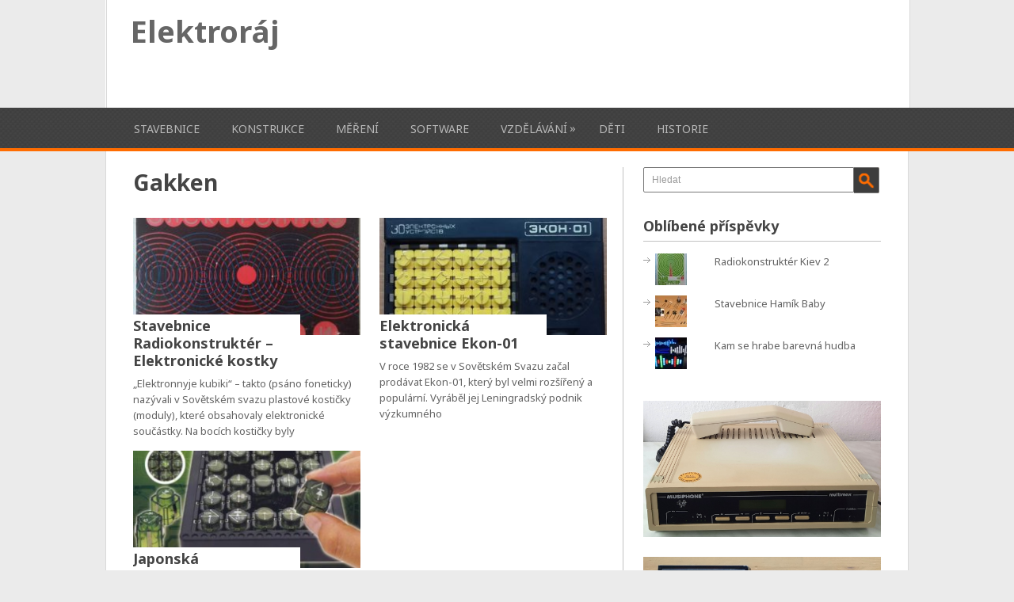

--- FILE ---
content_type: text/html; charset=UTF-8
request_url: https://www.elektroraj.cz/tag/gakken/
body_size: 10800
content:

<!DOCTYPE html>

<html class="no-js" lang="cs">
<head>
        <meta name="p:domain_verify" content="d96900182d8c0784c11034d94958004d"/>
	<meta charset="UTF-8">
	<title>  Gakken</title>
	<link rel="icon" href="http://www.elektroraj.cz/wp-content/uploads/2014/11/logo.ico" type="image/x-icon" />
<!--iOS/android/handheld specific -->	
<link rel="apple-touch-icon" href="apple-touch-icon.png">
<meta name="viewport" content="width=device-width, initial-scale=1.0">
<meta name="apple-mobile-web-app-capable" content="yes">
<meta name="apple-mobile-web-app-status-bar-style" content="black">

	<link rel="stylesheet" type="text/css" media="all" href="https://www.elektroraj.cz/wp-content/themes/playbook/style.css" />
	<link rel="pingback" href="https://www.elektroraj.cz/xmlrpc.php" />
	
	
	<!--[if lt IE 9]> <script src="http://html5shim.googlecode.com/svn/trunk/html5.js"></script> <![endif]-->
	<style type="text/css">
body {background-color:#EBEBEB;}

.top .toplink,.flex-direction-nav .flex-prev,.flex-direction-nav .flex-next, #search-image, .nav-previous a,.nav-next a, .mts-subscribe input[type="submit"], .sbutton, .currenttext, .pagination a:hover {background-color:#FF6C00; }
.currenttext, .pagination a:hover{ border:1px solid #FF6C00;}
.related-posts a,.theauthor a,.single_post a, a:hover, .textwidget a, #commentform a, .copyrights a:hover, a, .sidebar.c-4-12 a:hover, footer .widget li a:hover {color:#FF6C00; }
.postauthor h5,.reply a,.current-menu-item a{ color:#FF6C00;}
.secondary-navigation{ border-bottom:4px solid #FF6C00; }
body > footer{border-top:4px solid #FF6C00;}
/* zmenší vertikální mezeru mezi články na homepage */

.post.excerpt {
    margin-bottom: -50px;
}</style>
 <script async src="//pagead2.googlesyndication.com/pagead/js/adsbygoogle.js"></script>
<script>
     (adsbygoogle = window.adsbygoogle || []).push({
          google_ad_client: "ca-pub-7920055315711801",
          enable_page_level_ads: true
     });
</script>
	<style type='text/css'>Default CSS Comment</style><meta name='robots' content='max-image-preview:large' />
<style>
@font-face {
		font-family: "Bitter";
		src: url("https://www.elektroraj.cz/wp-content/plugins/cestina-pro-wordpress/fonts/bitter-regular-webfont.eot");
		src: url("https://www.elektroraj.cz/wp-content/plugins/cestina-pro-wordpress/fonts/bitter-regular-webfont.eot?#iefix") format("embedded-opentype"),
				 url("https://www.elektroraj.cz/wp-content/plugins/cestina-pro-wordpress/fonts/bitter-regular-webfont.woff") format("woff"),
				 url("https://www.elektroraj.cz/wp-content/plugins/cestina-pro-wordpress/fonts/bitter-regular-webfont.ttf") format("truetype");
		font-weight: normal;
		font-style: normal;
}
@font-face {
		font-family: "Bitter";
		src: url("https://www.elektroraj.cz/wp-content/plugins/cestina-pro-wordpress/fonts/bitter-bold-webfont.eot");
		src: url("https://www.elektroraj.cz/wp-content/plugins/cestina-pro-wordpress/fonts/bitter-bold-webfont.eot?#iefix") format("embedded-opentype"),
				 url("https://www.elektroraj.cz/wp-content/plugins/cestina-pro-wordpress/fonts/bitter-bold-webfont.woff") format("woff"),
				 url("https://www.elektroraj.cz/wp-content/plugins/cestina-pro-wordpress/fonts/bitter-bold-webfont.ttf") format("truetype");
		font-weight: bold;
		font-style: normal;
}
</style><link rel='dns-prefetch' href='//ajax.googleapis.com' />
<link rel='dns-prefetch' href='//stats.wp.com' />
<link rel='dns-prefetch' href='//fonts.googleapis.com' />
<link rel='dns-prefetch' href='//v0.wordpress.com' />
<link rel='dns-prefetch' href='//jetpack.wordpress.com' />
<link rel='dns-prefetch' href='//s0.wp.com' />
<link rel='dns-prefetch' href='//public-api.wordpress.com' />
<link rel='dns-prefetch' href='//0.gravatar.com' />
<link rel='dns-prefetch' href='//1.gravatar.com' />
<link rel='dns-prefetch' href='//2.gravatar.com' />
<link rel='dns-prefetch' href='//widgets.wp.com' />
<link rel="alternate" type="application/rss+xml" title="Elektroráj &raquo; RSS zdroj" href="https://www.elektroraj.cz/feed/" />
<link rel="alternate" type="application/rss+xml" title="Elektroráj &raquo; RSS komentářů" href="https://www.elektroraj.cz/comments/feed/" />
<link rel="alternate" type="application/rss+xml" title="Elektroráj &raquo; RSS pro štítek Gakken" href="https://www.elektroraj.cz/tag/gakken/feed/" />
<script type="text/javascript">
window._wpemojiSettings = {"baseUrl":"https:\/\/s.w.org\/images\/core\/emoji\/14.0.0\/72x72\/","ext":".png","svgUrl":"https:\/\/s.w.org\/images\/core\/emoji\/14.0.0\/svg\/","svgExt":".svg","source":{"concatemoji":"https:\/\/www.elektroraj.cz\/wp-includes\/js\/wp-emoji-release.min.js?ver=6.3.7"}};
/*! This file is auto-generated */
!function(i,n){var o,s,e;function c(e){try{var t={supportTests:e,timestamp:(new Date).valueOf()};sessionStorage.setItem(o,JSON.stringify(t))}catch(e){}}function p(e,t,n){e.clearRect(0,0,e.canvas.width,e.canvas.height),e.fillText(t,0,0);var t=new Uint32Array(e.getImageData(0,0,e.canvas.width,e.canvas.height).data),r=(e.clearRect(0,0,e.canvas.width,e.canvas.height),e.fillText(n,0,0),new Uint32Array(e.getImageData(0,0,e.canvas.width,e.canvas.height).data));return t.every(function(e,t){return e===r[t]})}function u(e,t,n){switch(t){case"flag":return n(e,"\ud83c\udff3\ufe0f\u200d\u26a7\ufe0f","\ud83c\udff3\ufe0f\u200b\u26a7\ufe0f")?!1:!n(e,"\ud83c\uddfa\ud83c\uddf3","\ud83c\uddfa\u200b\ud83c\uddf3")&&!n(e,"\ud83c\udff4\udb40\udc67\udb40\udc62\udb40\udc65\udb40\udc6e\udb40\udc67\udb40\udc7f","\ud83c\udff4\u200b\udb40\udc67\u200b\udb40\udc62\u200b\udb40\udc65\u200b\udb40\udc6e\u200b\udb40\udc67\u200b\udb40\udc7f");case"emoji":return!n(e,"\ud83e\udef1\ud83c\udffb\u200d\ud83e\udef2\ud83c\udfff","\ud83e\udef1\ud83c\udffb\u200b\ud83e\udef2\ud83c\udfff")}return!1}function f(e,t,n){var r="undefined"!=typeof WorkerGlobalScope&&self instanceof WorkerGlobalScope?new OffscreenCanvas(300,150):i.createElement("canvas"),a=r.getContext("2d",{willReadFrequently:!0}),o=(a.textBaseline="top",a.font="600 32px Arial",{});return e.forEach(function(e){o[e]=t(a,e,n)}),o}function t(e){var t=i.createElement("script");t.src=e,t.defer=!0,i.head.appendChild(t)}"undefined"!=typeof Promise&&(o="wpEmojiSettingsSupports",s=["flag","emoji"],n.supports={everything:!0,everythingExceptFlag:!0},e=new Promise(function(e){i.addEventListener("DOMContentLoaded",e,{once:!0})}),new Promise(function(t){var n=function(){try{var e=JSON.parse(sessionStorage.getItem(o));if("object"==typeof e&&"number"==typeof e.timestamp&&(new Date).valueOf()<e.timestamp+604800&&"object"==typeof e.supportTests)return e.supportTests}catch(e){}return null}();if(!n){if("undefined"!=typeof Worker&&"undefined"!=typeof OffscreenCanvas&&"undefined"!=typeof URL&&URL.createObjectURL&&"undefined"!=typeof Blob)try{var e="postMessage("+f.toString()+"("+[JSON.stringify(s),u.toString(),p.toString()].join(",")+"));",r=new Blob([e],{type:"text/javascript"}),a=new Worker(URL.createObjectURL(r),{name:"wpTestEmojiSupports"});return void(a.onmessage=function(e){c(n=e.data),a.terminate(),t(n)})}catch(e){}c(n=f(s,u,p))}t(n)}).then(function(e){for(var t in e)n.supports[t]=e[t],n.supports.everything=n.supports.everything&&n.supports[t],"flag"!==t&&(n.supports.everythingExceptFlag=n.supports.everythingExceptFlag&&n.supports[t]);n.supports.everythingExceptFlag=n.supports.everythingExceptFlag&&!n.supports.flag,n.DOMReady=!1,n.readyCallback=function(){n.DOMReady=!0}}).then(function(){return e}).then(function(){var e;n.supports.everything||(n.readyCallback(),(e=n.source||{}).concatemoji?t(e.concatemoji):e.wpemoji&&e.twemoji&&(t(e.twemoji),t(e.wpemoji)))}))}((window,document),window._wpemojiSettings);
</script>
<style type="text/css">
img.wp-smiley,
img.emoji {
	display: inline !important;
	border: none !important;
	box-shadow: none !important;
	height: 1em !important;
	width: 1em !important;
	margin: 0 0.07em !important;
	vertical-align: -0.1em !important;
	background: none !important;
	padding: 0 !important;
}
</style>
	<link rel='stylesheet' id='validate-engine-css-css' href='https://www.elektroraj.cz/wp-content/plugins/wysija-newsletters/css/validationEngine.jquery.css?ver=2.21' type='text/css' media='all' />
<link rel='stylesheet' id='GoogleFonts-css' href='http://fonts.googleapis.com/css?family=Noto+Sans%3Aregular%2Cbold&#038;v1&#038;ver=6.3.7' type='text/css' media='all' />
<link rel='stylesheet' id='srp-layout-stylesheet-css' href='https://www.elektroraj.cz/wp-content/plugins/special-recent-post/css/layout.css?ver=6.3.7' type='text/css' media='all' />
<link rel='stylesheet' id='wp-block-library-css' href='https://www.elektroraj.cz/wp-includes/css/dist/block-library/style.min.css?ver=6.3.7' type='text/css' media='all' />
<style id='wp-block-library-inline-css' type='text/css'>
.has-text-align-justify{text-align:justify;}
</style>
<link rel='stylesheet' id='mediaelement-css' href='https://www.elektroraj.cz/wp-includes/js/mediaelement/mediaelementplayer-legacy.min.css?ver=4.2.17' type='text/css' media='all' />
<link rel='stylesheet' id='wp-mediaelement-css' href='https://www.elektroraj.cz/wp-includes/js/mediaelement/wp-mediaelement.min.css?ver=6.3.7' type='text/css' media='all' />
<style id='jetpack-sharing-buttons-style-inline-css' type='text/css'>
.jetpack-sharing-buttons__services-list{display:flex;flex-direction:row;flex-wrap:wrap;gap:0;list-style-type:none;margin:5px;padding:0}.jetpack-sharing-buttons__services-list.has-small-icon-size{font-size:12px}.jetpack-sharing-buttons__services-list.has-normal-icon-size{font-size:16px}.jetpack-sharing-buttons__services-list.has-large-icon-size{font-size:24px}.jetpack-sharing-buttons__services-list.has-huge-icon-size{font-size:36px}@media print{.jetpack-sharing-buttons__services-list{display:none!important}}.editor-styles-wrapper .wp-block-jetpack-sharing-buttons{gap:0;padding-inline-start:0}ul.jetpack-sharing-buttons__services-list.has-background{padding:1.25em 2.375em}
</style>
<style id='classic-theme-styles-inline-css' type='text/css'>
/*! This file is auto-generated */
.wp-block-button__link{color:#fff;background-color:#32373c;border-radius:9999px;box-shadow:none;text-decoration:none;padding:calc(.667em + 2px) calc(1.333em + 2px);font-size:1.125em}.wp-block-file__button{background:#32373c;color:#fff;text-decoration:none}
</style>
<style id='global-styles-inline-css' type='text/css'>
body{--wp--preset--color--black: #000000;--wp--preset--color--cyan-bluish-gray: #abb8c3;--wp--preset--color--white: #ffffff;--wp--preset--color--pale-pink: #f78da7;--wp--preset--color--vivid-red: #cf2e2e;--wp--preset--color--luminous-vivid-orange: #ff6900;--wp--preset--color--luminous-vivid-amber: #fcb900;--wp--preset--color--light-green-cyan: #7bdcb5;--wp--preset--color--vivid-green-cyan: #00d084;--wp--preset--color--pale-cyan-blue: #8ed1fc;--wp--preset--color--vivid-cyan-blue: #0693e3;--wp--preset--color--vivid-purple: #9b51e0;--wp--preset--gradient--vivid-cyan-blue-to-vivid-purple: linear-gradient(135deg,rgba(6,147,227,1) 0%,rgb(155,81,224) 100%);--wp--preset--gradient--light-green-cyan-to-vivid-green-cyan: linear-gradient(135deg,rgb(122,220,180) 0%,rgb(0,208,130) 100%);--wp--preset--gradient--luminous-vivid-amber-to-luminous-vivid-orange: linear-gradient(135deg,rgba(252,185,0,1) 0%,rgba(255,105,0,1) 100%);--wp--preset--gradient--luminous-vivid-orange-to-vivid-red: linear-gradient(135deg,rgba(255,105,0,1) 0%,rgb(207,46,46) 100%);--wp--preset--gradient--very-light-gray-to-cyan-bluish-gray: linear-gradient(135deg,rgb(238,238,238) 0%,rgb(169,184,195) 100%);--wp--preset--gradient--cool-to-warm-spectrum: linear-gradient(135deg,rgb(74,234,220) 0%,rgb(151,120,209) 20%,rgb(207,42,186) 40%,rgb(238,44,130) 60%,rgb(251,105,98) 80%,rgb(254,248,76) 100%);--wp--preset--gradient--blush-light-purple: linear-gradient(135deg,rgb(255,206,236) 0%,rgb(152,150,240) 100%);--wp--preset--gradient--blush-bordeaux: linear-gradient(135deg,rgb(254,205,165) 0%,rgb(254,45,45) 50%,rgb(107,0,62) 100%);--wp--preset--gradient--luminous-dusk: linear-gradient(135deg,rgb(255,203,112) 0%,rgb(199,81,192) 50%,rgb(65,88,208) 100%);--wp--preset--gradient--pale-ocean: linear-gradient(135deg,rgb(255,245,203) 0%,rgb(182,227,212) 50%,rgb(51,167,181) 100%);--wp--preset--gradient--electric-grass: linear-gradient(135deg,rgb(202,248,128) 0%,rgb(113,206,126) 100%);--wp--preset--gradient--midnight: linear-gradient(135deg,rgb(2,3,129) 0%,rgb(40,116,252) 100%);--wp--preset--font-size--small: 13px;--wp--preset--font-size--medium: 20px;--wp--preset--font-size--large: 36px;--wp--preset--font-size--x-large: 42px;--wp--preset--spacing--20: 0.44rem;--wp--preset--spacing--30: 0.67rem;--wp--preset--spacing--40: 1rem;--wp--preset--spacing--50: 1.5rem;--wp--preset--spacing--60: 2.25rem;--wp--preset--spacing--70: 3.38rem;--wp--preset--spacing--80: 5.06rem;--wp--preset--shadow--natural: 6px 6px 9px rgba(0, 0, 0, 0.2);--wp--preset--shadow--deep: 12px 12px 50px rgba(0, 0, 0, 0.4);--wp--preset--shadow--sharp: 6px 6px 0px rgba(0, 0, 0, 0.2);--wp--preset--shadow--outlined: 6px 6px 0px -3px rgba(255, 255, 255, 1), 6px 6px rgba(0, 0, 0, 1);--wp--preset--shadow--crisp: 6px 6px 0px rgba(0, 0, 0, 1);}:where(.is-layout-flex){gap: 0.5em;}:where(.is-layout-grid){gap: 0.5em;}body .is-layout-flow > .alignleft{float: left;margin-inline-start: 0;margin-inline-end: 2em;}body .is-layout-flow > .alignright{float: right;margin-inline-start: 2em;margin-inline-end: 0;}body .is-layout-flow > .aligncenter{margin-left: auto !important;margin-right: auto !important;}body .is-layout-constrained > .alignleft{float: left;margin-inline-start: 0;margin-inline-end: 2em;}body .is-layout-constrained > .alignright{float: right;margin-inline-start: 2em;margin-inline-end: 0;}body .is-layout-constrained > .aligncenter{margin-left: auto !important;margin-right: auto !important;}body .is-layout-constrained > :where(:not(.alignleft):not(.alignright):not(.alignfull)){max-width: var(--wp--style--global--content-size);margin-left: auto !important;margin-right: auto !important;}body .is-layout-constrained > .alignwide{max-width: var(--wp--style--global--wide-size);}body .is-layout-flex{display: flex;}body .is-layout-flex{flex-wrap: wrap;align-items: center;}body .is-layout-flex > *{margin: 0;}body .is-layout-grid{display: grid;}body .is-layout-grid > *{margin: 0;}:where(.wp-block-columns.is-layout-flex){gap: 2em;}:where(.wp-block-columns.is-layout-grid){gap: 2em;}:where(.wp-block-post-template.is-layout-flex){gap: 1.25em;}:where(.wp-block-post-template.is-layout-grid){gap: 1.25em;}.has-black-color{color: var(--wp--preset--color--black) !important;}.has-cyan-bluish-gray-color{color: var(--wp--preset--color--cyan-bluish-gray) !important;}.has-white-color{color: var(--wp--preset--color--white) !important;}.has-pale-pink-color{color: var(--wp--preset--color--pale-pink) !important;}.has-vivid-red-color{color: var(--wp--preset--color--vivid-red) !important;}.has-luminous-vivid-orange-color{color: var(--wp--preset--color--luminous-vivid-orange) !important;}.has-luminous-vivid-amber-color{color: var(--wp--preset--color--luminous-vivid-amber) !important;}.has-light-green-cyan-color{color: var(--wp--preset--color--light-green-cyan) !important;}.has-vivid-green-cyan-color{color: var(--wp--preset--color--vivid-green-cyan) !important;}.has-pale-cyan-blue-color{color: var(--wp--preset--color--pale-cyan-blue) !important;}.has-vivid-cyan-blue-color{color: var(--wp--preset--color--vivid-cyan-blue) !important;}.has-vivid-purple-color{color: var(--wp--preset--color--vivid-purple) !important;}.has-black-background-color{background-color: var(--wp--preset--color--black) !important;}.has-cyan-bluish-gray-background-color{background-color: var(--wp--preset--color--cyan-bluish-gray) !important;}.has-white-background-color{background-color: var(--wp--preset--color--white) !important;}.has-pale-pink-background-color{background-color: var(--wp--preset--color--pale-pink) !important;}.has-vivid-red-background-color{background-color: var(--wp--preset--color--vivid-red) !important;}.has-luminous-vivid-orange-background-color{background-color: var(--wp--preset--color--luminous-vivid-orange) !important;}.has-luminous-vivid-amber-background-color{background-color: var(--wp--preset--color--luminous-vivid-amber) !important;}.has-light-green-cyan-background-color{background-color: var(--wp--preset--color--light-green-cyan) !important;}.has-vivid-green-cyan-background-color{background-color: var(--wp--preset--color--vivid-green-cyan) !important;}.has-pale-cyan-blue-background-color{background-color: var(--wp--preset--color--pale-cyan-blue) !important;}.has-vivid-cyan-blue-background-color{background-color: var(--wp--preset--color--vivid-cyan-blue) !important;}.has-vivid-purple-background-color{background-color: var(--wp--preset--color--vivid-purple) !important;}.has-black-border-color{border-color: var(--wp--preset--color--black) !important;}.has-cyan-bluish-gray-border-color{border-color: var(--wp--preset--color--cyan-bluish-gray) !important;}.has-white-border-color{border-color: var(--wp--preset--color--white) !important;}.has-pale-pink-border-color{border-color: var(--wp--preset--color--pale-pink) !important;}.has-vivid-red-border-color{border-color: var(--wp--preset--color--vivid-red) !important;}.has-luminous-vivid-orange-border-color{border-color: var(--wp--preset--color--luminous-vivid-orange) !important;}.has-luminous-vivid-amber-border-color{border-color: var(--wp--preset--color--luminous-vivid-amber) !important;}.has-light-green-cyan-border-color{border-color: var(--wp--preset--color--light-green-cyan) !important;}.has-vivid-green-cyan-border-color{border-color: var(--wp--preset--color--vivid-green-cyan) !important;}.has-pale-cyan-blue-border-color{border-color: var(--wp--preset--color--pale-cyan-blue) !important;}.has-vivid-cyan-blue-border-color{border-color: var(--wp--preset--color--vivid-cyan-blue) !important;}.has-vivid-purple-border-color{border-color: var(--wp--preset--color--vivid-purple) !important;}.has-vivid-cyan-blue-to-vivid-purple-gradient-background{background: var(--wp--preset--gradient--vivid-cyan-blue-to-vivid-purple) !important;}.has-light-green-cyan-to-vivid-green-cyan-gradient-background{background: var(--wp--preset--gradient--light-green-cyan-to-vivid-green-cyan) !important;}.has-luminous-vivid-amber-to-luminous-vivid-orange-gradient-background{background: var(--wp--preset--gradient--luminous-vivid-amber-to-luminous-vivid-orange) !important;}.has-luminous-vivid-orange-to-vivid-red-gradient-background{background: var(--wp--preset--gradient--luminous-vivid-orange-to-vivid-red) !important;}.has-very-light-gray-to-cyan-bluish-gray-gradient-background{background: var(--wp--preset--gradient--very-light-gray-to-cyan-bluish-gray) !important;}.has-cool-to-warm-spectrum-gradient-background{background: var(--wp--preset--gradient--cool-to-warm-spectrum) !important;}.has-blush-light-purple-gradient-background{background: var(--wp--preset--gradient--blush-light-purple) !important;}.has-blush-bordeaux-gradient-background{background: var(--wp--preset--gradient--blush-bordeaux) !important;}.has-luminous-dusk-gradient-background{background: var(--wp--preset--gradient--luminous-dusk) !important;}.has-pale-ocean-gradient-background{background: var(--wp--preset--gradient--pale-ocean) !important;}.has-electric-grass-gradient-background{background: var(--wp--preset--gradient--electric-grass) !important;}.has-midnight-gradient-background{background: var(--wp--preset--gradient--midnight) !important;}.has-small-font-size{font-size: var(--wp--preset--font-size--small) !important;}.has-medium-font-size{font-size: var(--wp--preset--font-size--medium) !important;}.has-large-font-size{font-size: var(--wp--preset--font-size--large) !important;}.has-x-large-font-size{font-size: var(--wp--preset--font-size--x-large) !important;}
.wp-block-navigation a:where(:not(.wp-element-button)){color: inherit;}
:where(.wp-block-post-template.is-layout-flex){gap: 1.25em;}:where(.wp-block-post-template.is-layout-grid){gap: 1.25em;}
:where(.wp-block-columns.is-layout-flex){gap: 2em;}:where(.wp-block-columns.is-layout-grid){gap: 2em;}
.wp-block-pullquote{font-size: 1.5em;line-height: 1.6;}
</style>
<link rel='stylesheet' id='jetpack_css-css' href='https://www.elektroraj.cz/wp-content/plugins/jetpack/css/jetpack.css?ver=13.3.2' type='text/css' media='all' />
<script type='text/javascript' src='http://ajax.googleapis.com/ajax/libs/jquery/1.8.3/jquery.min.js?ver=1.7.1' id='jquery-js'></script>
<script type='text/javascript' src='http://ajax.googleapis.com/ajax/libs/jqueryui/1.9.2/jquery-ui.min.js?ver=1.8.16' id='jquery-ui-js'></script>
<script type='text/javascript' src='https://www.elektroraj.cz/wp-content/themes/playbook/js/modernizr.min.js?ver=6.3.7' id='modernizr-js'></script>
<script type='text/javascript' src='https://www.elektroraj.cz/wp-content/themes/playbook/js/customscript.js?ver=6.3.7' id='customscript-js'></script>
<link rel="https://api.w.org/" href="https://www.elektroraj.cz/wp-json/" /><link rel="alternate" type="application/json" href="https://www.elektroraj.cz/wp-json/wp/v2/tags/69" /><link rel="EditURI" type="application/rsd+xml" title="RSD" href="https://www.elektroraj.cz/xmlrpc.php?rsd" />
<!--Theme by MyThemeShop.com-->
	<style>img#wpstats{display:none}</style>
		
<!-- Jetpack Open Graph Tags -->
<meta property="og:type" content="website" />
<meta property="og:title" content="Gakken &#8211; Elektroráj" />
<meta property="og:url" content="https://www.elektroraj.cz/tag/gakken/" />
<meta property="og:site_name" content="Elektroráj" />
<meta property="og:image" content="https://s0.wp.com/i/blank.jpg" />
<meta property="og:image:alt" content="" />
<meta property="og:locale" content="cs_CZ" />

<!-- End Jetpack Open Graph Tags -->
<style type="text/css" id="wp-custom-css">/*
Welcome to Custom CSS!

CSS (Cascading Style Sheets) is a kind of code that tells the browser how
to render a web page. You may delete these comments and get started with
your customizations.

By default, your stylesheet will be loaded after the theme stylesheets,
which means that your rules can take precedence and override the theme CSS
rules. Just write here what you want to change, you don't need to copy all
your theme's stylesheet content.
*/</style>
<script>
  (function(i,s,o,g,r,a,m){i['GoogleAnalyticsObject']=r;i[r]=i[r]||function(){
  (i[r].q=i[r].q||[]).push(arguments)},i[r].l=1*new Date();a=s.createElement(o),
  m=s.getElementsByTagName(o)[0];a.async=1;a.src=g;m.parentNode.insertBefore(a,m)
  })(window,document,'script','//www.google-analytics.com/analytics.js','ga');

  ga('create', 'UA-1532465-7', 'elektroraj.cz');
  ga('send', 'pageview');

</script>

<script type="text/javascript">
    window.smartlook||(function(d) {
    var o=smartlook=function(){ o.api.push(arguments)},h=d.getElementsByTagName('head')[0];
    var c=d.createElement('script');o.api=new Array();c.async=true;c.type='text/javascript';
    c.charset='utf-8';c.src='//rec.smartlook.com/recorder.js';h.appendChild(c);
    })(document);
    smartlook('init', 'de068b42a78317367d1b13fac8a4182cef73e22c');
</script>

</head>

<body id ="blog" class="archive tag tag-gakken tag-69 main cat-24-id cat-124-id cat-29-id">
	<header class="main-header">
		<div class="container">
			<div id="header">
				
					
						<h2 id="logo">
							<a href="https://www.elektroraj.cz">Elektroráj</a>
						</h2><!-- END #logo -->
					
				
                <div class="widget-header">			<div class="textwidget"><script async src="//pagead2.googlesyndication.com/pagead/js/adsbygoogle.js"></script>
<!-- Elektroráj - hlavička -->
<ins class="adsbygoogle"
     style="display:inline-block;width:728px;height:90px"
     data-ad-client="ca-pub-7920055315711801"
     data-ad-slot="2431455376"></ins>
<script>
(adsbygoogle = window.adsbygoogle || []).push({});
</script></div>
		</div>				              
			</div><!--#header-->
		</div><!--.container-->
        <div class="secondary-navigation">
            <nav id="navigation" >
                
                    <ul id="menu-hlavni" class="menu"><li id="menu-item-701" class="menu-item menu-item-type-taxonomy menu-item-object-category menu-item-701"><a href="https://www.elektroraj.cz/category/stavebnice-2/">Stavebnice</a></li>
<li id="menu-item-104" class="menu-item menu-item-type-taxonomy menu-item-object-category menu-item-104"><a href="https://www.elektroraj.cz/category/konstrukce/">Konstrukce</a></li>
<li id="menu-item-3243" class="menu-item menu-item-type-taxonomy menu-item-object-category menu-item-3243"><a href="https://www.elektroraj.cz/category/mereni/">Měření</a></li>
<li id="menu-item-105" class="menu-item menu-item-type-taxonomy menu-item-object-category menu-item-105"><a href="https://www.elektroraj.cz/category/software/">Software</a></li>
<li id="menu-item-96" class="menu-item menu-item-type-taxonomy menu-item-object-category menu-item-has-children menu-item-96"><a href="https://www.elektroraj.cz/category/vzdelavani/">Vzdělávání</a>
<ul class="sub-menu">
	<li id="menu-item-702" class="menu-item menu-item-type-taxonomy menu-item-object-category menu-item-702"><a href="https://www.elektroraj.cz/category/nove-knihy/">Nové knihy</a></li>
	<li id="menu-item-135" class="menu-item menu-item-type-taxonomy menu-item-object-category menu-item-135"><a href="https://www.elektroraj.cz/category/vzdelavani/literatura/">Literatura</a></li>
</ul>
</li>
<li id="menu-item-95" class="menu-item menu-item-type-taxonomy menu-item-object-category menu-item-95"><a href="https://www.elektroraj.cz/category/deti/">Děti</a></li>
<li id="menu-item-178" class="menu-item menu-item-type-taxonomy menu-item-object-category menu-item-178"><a href="https://www.elektroraj.cz/category/historie/">Historie</a></li>
</ul>
                
            </nav>
        </div>
	</header>
	<div class="main-container">
<div id="page">
	<div class="content">
		<article class="article">
			<div id="content_box">
				<h1 class="postsby">
					 
						<span>Gakken </span>
					
				</h1>
				
					<div class="post excerpt ">
						<a href="https://www.elektroraj.cz/2019/04/23/stavebnice-radiokonstrukter-elektronicke-kostky/" title="Stavebnice Radiokonstruktér &#8211; Elektronické kostky" rel="nofollow" id="featured-thumbnail">
							 
								<div class="featured-thumbnail"><img width="290" height="150" src="https://www.elektroraj.cz/wp-content/uploads/2019/04/1-290x150.jpg" class="attachment-featured size-featured wp-post-image" alt="Stavebnice Radiokonstruktér - Elektronické kostky" decoding="async" title="" /></div>
							
						</a>
                        <header>						
							<h2 class="title">
								<a href="https://www.elektroraj.cz/2019/04/23/stavebnice-radiokonstrukter-elektronicke-kostky/" title="Stavebnice Radiokonstruktér &#8211; Elektronické kostky" rel="bookmark">Stavebnice Radiokonstruktér &#8211; Elektronické kostky</a>
							</h2>
						</header><!--.header-->
						<div class="post-content image-caption-format-1">
							&#8222;Elektronnyje kubiki&#8220; &#8211; takto (psáno foneticky) nazývali v Sovětském svazu plastové kostičky (moduly), které obsahovaly elektronické součástky. Na bocích kostičky byly
						</div>
                 <!--       <div class="post-info">
                        	<div class="post-info-inner">
                            	<span class="theauthor">Vložil <a rel="nofollow" href="https://www.elektroraj.cz/author/admin/" title="Příspěvky od Admin" rel="author">Admin</a></span>
                                <span class="thetime"> 23. 4. 2019</span>
                            </div>
                            <span class="thecomment"><a href="https://www.elektroraj.cz/2019/04/23/stavebnice-radiokonstrukter-elektronicke-kostky/#respond">0</a></span> 
						</div>  -->
                        <div style="display:none" class="readMore"><a href="https://www.elektroraj.cz/2019/04/23/stavebnice-radiokonstrukter-elektronicke-kostky/" title="Stavebnice Radiokonstruktér &#8211; Elektronické kostky" rel="bookmark">Více</a></div>
					</div><!--.post excerpt-->
				
					<div class="post excerpt last">
						<a href="https://www.elektroraj.cz/2017/03/07/elektronicka-stavebnice-ekon-01/" title="Elektronická stavebnice Ekon-01" rel="nofollow" id="featured-thumbnail">
							 
								<div class="featured-thumbnail"><img width="290" height="150" src="https://www.elektroraj.cz/wp-content/uploads/2017/03/ekon-01-290x150.jpg" class="attachment-featured size-featured wp-post-image" alt="Stavebnice Ekon-01" decoding="async" title="" /></div>
							
						</a>
                        <header>						
							<h2 class="title">
								<a href="https://www.elektroraj.cz/2017/03/07/elektronicka-stavebnice-ekon-01/" title="Elektronická stavebnice Ekon-01" rel="bookmark">Elektronická stavebnice Ekon-01</a>
							</h2>
						</header><!--.header-->
						<div class="post-content image-caption-format-1">
							V roce 1982 se v Sovětském Svazu začal prodávat Ekon-01, který byl velmi rozšířený a populární. Vyráběl jej Leningradský podnik výzkumného
						</div>
                 <!--       <div class="post-info">
                        	<div class="post-info-inner">
                            	<span class="theauthor">Vložil <a rel="nofollow" href="https://www.elektroraj.cz/author/admin/" title="Příspěvky od Admin" rel="author">Admin</a></span>
                                <span class="thetime"> 7. 3. 2017</span>
                            </div>
                            <span class="thecomment"><a href="https://www.elektroraj.cz/2017/03/07/elektronicka-stavebnice-ekon-01/#comments">4</a></span> 
						</div>  -->
                        <div style="display:none" class="readMore"><a href="https://www.elektroraj.cz/2017/03/07/elektronicka-stavebnice-ekon-01/" title="Elektronická stavebnice Ekon-01" rel="bookmark">Více</a></div>
					</div><!--.post excerpt-->
				
					<div class="post excerpt ">
						<a href="https://www.elektroraj.cz/2014/08/13/japonska-ministavebnice/" title="Japonská ministavebnice" rel="nofollow" id="featured-thumbnail">
							 
								<div class="featured-thumbnail"><img width="290" height="150" src="https://www.elektroraj.cz/wp-content/uploads/2014/08/GAK032_1-290x150.jpg" class="attachment-featured size-featured wp-post-image" alt="Gakken mini denshi block" decoding="async" title="" /></div>
							
						</a>
                        <header>						
							<h2 class="title">
								<a href="https://www.elektroraj.cz/2014/08/13/japonska-ministavebnice/" title="Japonská ministavebnice" rel="bookmark">Japonská ministavebnice</a>
							</h2>
						</header><!--.header-->
						<div class="post-content image-caption-format-1">
							Japonská společnost Gakken uvedla ve své produktové řadě &#8222;Otona no Kagaku&#8220; (Věda pro dospělé) novou elektronickou stavebnici &#8222;Mini Denshi Block&#8220;. Její
						</div>
                 <!--       <div class="post-info">
                        	<div class="post-info-inner">
                            	<span class="theauthor">Vložil <a rel="nofollow" href="https://www.elektroraj.cz/author/admin/" title="Příspěvky od Admin" rel="author">Admin</a></span>
                                <span class="thetime"> 13. 8. 2014</span>
                            </div>
                            <span class="thecomment"><a href="https://www.elektroraj.cz/2014/08/13/japonska-ministavebnice/#comments">2</a></span> 
						</div>  -->
                        <div style="display:none" class="readMore"><a href="https://www.elektroraj.cz/2014/08/13/japonska-ministavebnice/" title="Japonská ministavebnice" rel="bookmark">Více</a></div>
					</div><!--.post excerpt-->
					
				
					
				
			</div>
		</article>
		<aside class="sidebar c-4-12">
	<div id="sidebars" class="g">
		<div class="sidebar">
			<ul class="sidebar_list">
				<li id="widget_search" class="widget widget-sidebar"><form method="get" id="searchform" class="search-form" action="https://www.elektroraj.cz" _lpchecked="1">
	<fieldset>
		<input type="text" name="s" id="s" value="Hledat" onblur="if (this.value == '') {this.value = 'Hledat';}" onfocus="if (this.value == 'Hledat') {this.value = '';}" >
		<input id="search-image" class="sbutton" type="submit" style="border:0; vertical-align: top;" value="Search">
	</fieldset>
</form></li><li id="widget_top-posts" class="widget widget-sidebar"><h3>Oblíbené příspěvky</h3><ul class='widgets-list-layout no-grav'>
<li><a href="https://www.elektroraj.cz/2020/07/31/radiokonstrukter-kiev-2/" title="Radiokonstruktér Kiev 2" class="bump-view" data-bump-view="tp"><img loading="lazy" width="40" height="40" src="https://i0.wp.com/www.elektroraj.cz/wp-content/uploads/2020/07/1-1.jpg?resize=40%2C40&#038;ssl=1" srcset="https://i0.wp.com/www.elektroraj.cz/wp-content/uploads/2020/07/1-1.jpg?resize=40%2C40&amp;ssl=1 1x, https://i0.wp.com/www.elektroraj.cz/wp-content/uploads/2020/07/1-1.jpg?resize=60%2C60&amp;ssl=1 1.5x, https://i0.wp.com/www.elektroraj.cz/wp-content/uploads/2020/07/1-1.jpg?resize=80%2C80&amp;ssl=1 2x, https://i0.wp.com/www.elektroraj.cz/wp-content/uploads/2020/07/1-1.jpg?resize=120%2C120&amp;ssl=1 3x, https://i0.wp.com/www.elektroraj.cz/wp-content/uploads/2020/07/1-1.jpg?resize=160%2C160&amp;ssl=1 4x" alt="Radiokonstruktér Kiev 2" data-pin-nopin="true" class="widgets-list-layout-blavatar" /></a><div class="widgets-list-layout-links">
								<a href="https://www.elektroraj.cz/2020/07/31/radiokonstrukter-kiev-2/" title="Radiokonstruktér Kiev 2" class="bump-view" data-bump-view="tp">Radiokonstruktér Kiev 2</a>
							</div>
							</li><li><a href="https://www.elektroraj.cz/2019/07/14/stavebnice-hamik-baby/" title="Stavebnice Hamík Baby" class="bump-view" data-bump-view="tp"><img loading="lazy" width="40" height="40" src="https://i0.wp.com/www.elektroraj.cz/wp-content/uploads/2019/07/HamikBaby.jpg?resize=40%2C40&#038;ssl=1" srcset="https://i0.wp.com/www.elektroraj.cz/wp-content/uploads/2019/07/HamikBaby.jpg?resize=40%2C40&amp;ssl=1 1x, https://i0.wp.com/www.elektroraj.cz/wp-content/uploads/2019/07/HamikBaby.jpg?resize=60%2C60&amp;ssl=1 1.5x, https://i0.wp.com/www.elektroraj.cz/wp-content/uploads/2019/07/HamikBaby.jpg?resize=80%2C80&amp;ssl=1 2x, https://i0.wp.com/www.elektroraj.cz/wp-content/uploads/2019/07/HamikBaby.jpg?resize=120%2C120&amp;ssl=1 3x, https://i0.wp.com/www.elektroraj.cz/wp-content/uploads/2019/07/HamikBaby.jpg?resize=160%2C160&amp;ssl=1 4x" alt="Stavebnice Hamík Baby" data-pin-nopin="true" class="widgets-list-layout-blavatar" /></a><div class="widgets-list-layout-links">
								<a href="https://www.elektroraj.cz/2019/07/14/stavebnice-hamik-baby/" title="Stavebnice Hamík Baby" class="bump-view" data-bump-view="tp">Stavebnice Hamík Baby</a>
							</div>
							</li><li><a href="https://www.elektroraj.cz/2017/11/23/kam-se-hrabe-barevna-hudba/" title="Kam se hrabe barevná hudba" class="bump-view" data-bump-view="tp"><img loading="lazy" width="40" height="40" src="https://i0.wp.com/www.elektroraj.cz/wp-content/uploads/2017/11/ekvalizer-e1511443634889.jpg?resize=40%2C40&#038;ssl=1" srcset="https://i0.wp.com/www.elektroraj.cz/wp-content/uploads/2017/11/ekvalizer-e1511443634889.jpg?resize=40%2C40&amp;ssl=1 1x, https://i0.wp.com/www.elektroraj.cz/wp-content/uploads/2017/11/ekvalizer-e1511443634889.jpg?resize=60%2C60&amp;ssl=1 1.5x, https://i0.wp.com/www.elektroraj.cz/wp-content/uploads/2017/11/ekvalizer-e1511443634889.jpg?resize=80%2C80&amp;ssl=1 2x, https://i0.wp.com/www.elektroraj.cz/wp-content/uploads/2017/11/ekvalizer-e1511443634889.jpg?resize=120%2C120&amp;ssl=1 3x, https://i0.wp.com/www.elektroraj.cz/wp-content/uploads/2017/11/ekvalizer-e1511443634889.jpg?resize=160%2C160&amp;ssl=1 4x" alt="Kam se hrabe barevná hudba" data-pin-nopin="true" class="widgets-list-layout-blavatar" /></a><div class="widgets-list-layout-links">
								<a href="https://www.elektroraj.cz/2017/11/23/kam-se-hrabe-barevna-hudba/" title="Kam se hrabe barevná hudba" class="bump-view" data-bump-view="tp">Kam se hrabe barevná hudba</a>
							</div>
							</li></ul>
</li><li id="widget_block" class="widget widget-sidebar">
<div class="wp-block-group is-layout-flow wp-block-group-is-layout-flow"><div class="wp-block-group__inner-container">
<div class="wp-block-columns is-layout-flex wp-container-2 wp-block-columns-is-layout-flex">
<div class="wp-block-column is-layout-flow wp-block-column-is-layout-flow" style="flex-basis:100%">
<script>
_adsys_id = 39594;
_adsys_size = 7;
</script>
<script src="https://d.wedosas.net/d.js"></script>

 <p><a href="https://aukro.cz/beyertone-musiphone-multimax-7109269123" target=_"blank"><img decoding="async" src="https://www.elektroraj.cz/wp-content/uploads/2026/01/1-2.jpg"></a></p> 


<p><a href="https://www.bazos.cz/hodnoceni.php?idmail=2398979&idphone=24791&jmeno=Michael" target="_blank"><img decoding="async" src="https://www.elektroraj.cz/wp-content/uploads/2026/01/1.jpg"></a>
</p>
</div>
</div>
</div></div>
</li><li id="widget_specialrecentpostsFree" class="widget widget-sidebar"><h3 class="widget-title srp-widget-title"><a class="srp-widget-title-link" href="https://www.elektroraj.cz/category/kratce/" title="Kr&aacute;tce">Kr&aacute;tce</a></h3><!-- BEGIN Special Recent Posts FREE Edition v2.0.4 --><div class="srp-widget-container"><div id="wdg_specialrecentpostsfree-2-srp-singlepost-1" class="srp-widget-singlepost"><div class="srp-post-content-container"><div class="srp-thumbnail-box"><a class="srp-post-thumbnail-link" href="https://www.elektroraj.cz/2019/07/14/stavebnice-hamik-baby/" title="Stavebnice Ham&iacute;k Baby"><img src="https://www.elektroraj.cz/wp-content/plugins/special-recent-post/cache/srpthumb-p3360-65x50-no.jpg" class="srp-post-thumbnail" alt="Stavebnice Ham&iacute;k Baby" /></a></div><div class="srp-content-box"><h6 class="srp-post-title"><a class="srp-post-title-link" href="https://www.elektroraj.cz/2019/07/14/stavebnice-hamik-baby/" title="Stavebnice Ham&iacute;k Baby">Stavebnice Ham&iacute;k Baby</a></h6></div></div></div><div id="wdg_specialrecentpostsfree-2-srp-singlepost-2" class="srp-widget-singlepost"><div class="srp-post-content-container"><div class="srp-thumbnail-box"><a class="srp-post-thumbnail-link" href="https://www.elektroraj.cz/2018/09/12/dostupne-pripojeni-zarizeni-k-siti-pro-iot/" title="Dostupn&eacute; p&#345;ipojen&iacute; za&#345;&iacute;zen&iacute; k s&iacute;ti pro IoT"><img src="https://www.elektroraj.cz/wp-content/plugins/special-recent-post/cache/srpthumb-p3076-65x50-no.png" class="srp-post-thumbnail" alt="Dostupn&eacute; p&#345;ipojen&iacute; za&#345;&iacute;zen&iacute; k s&iacute;ti pro IoT" /></a></div><div class="srp-content-box"><h6 class="srp-post-title"><a class="srp-post-title-link" href="https://www.elektroraj.cz/2018/09/12/dostupne-pripojeni-zarizeni-k-siti-pro-iot/" title="Dostupn&eacute; p&#345;ipojen&iacute; za&#345;&iacute;zen&iacute; k s&iacute;ti pro IoT">Dostupn&eacute; p&#345;ipojen&iacute; za&#345;&iacute;zen&iacute; k s&iacute;ti pro IoT</a></h6></div></div></div><div id="wdg_specialrecentpostsfree-2-srp-singlepost-3" class="srp-widget-singlepost"><div class="srp-post-content-container"><div class="srp-thumbnail-box"><a class="srp-post-thumbnail-link" href="https://www.elektroraj.cz/2018/06/12/novy-rtp-osciloskop-rohde-schwarz/" title="Nov&yacute; RTP osciloskop ROHDE & SCHWARZ"><img src="https://www.elektroraj.cz/wp-content/plugins/special-recent-post/cache/srpthumb-p3044-65x50-no.jpg" class="srp-post-thumbnail" alt="Nov&yacute; RTP osciloskop ROHDE &amp; SCHWARZ" /></a></div><div class="srp-content-box"><h6 class="srp-post-title"><a class="srp-post-title-link" href="https://www.elektroraj.cz/2018/06/12/novy-rtp-osciloskop-rohde-schwarz/" title="Nov&yacute; RTP osciloskop ROHDE &amp; SCHWARZ">Nov&yacute; RTP osciloskop ROHDE & SCHWARZ</a></h6></div></div></div></div><!-- END Special Recent Posts FREE Edition v2.0.4 --></li><li id="widget_block widget_text" class="widget widget-sidebar">
<p></p>
</li><li id="widget_block widget_text" class="widget widget-sidebar">
<p></p>
</li><li id="widget_block" class="widget widget-sidebar">
<pre class="wp-block-code"><code></code></pre>
</li><li id="widget_specialrecentpostsFree" class="widget widget-sidebar"><h3 class="widget-title srp-widget-title"><a class="srp-widget-title-link" href="https://www.elektroraj.cz/category/nove-knihy/" title="Nov&eacute; knihy">Nov&eacute; knihy</a></h3><!-- BEGIN Special Recent Posts FREE Edition v2.0.4 --><div class="srp-widget-container"><div id="wdg_specialrecentpostsfree-3-srp-singlepost-1" class="srp-widget-singlepost"><div class="srp-post-content-container"><div class="srp-thumbnail-box"><a class="srp-post-thumbnail-link" href="https://www.elektroraj.cz/2021/11/07/20-rokov-muzea-pocitacov-na-slovensku-2001-2021/" title="20 rokov M&uacute;zea po&#269;&iacute;ta&#269;ov na Slovensku 2001-2021"><img src="https://www.elektroraj.cz/wp-content/plugins/special-recent-post/cache/srpthumb-p3718-65x50-no.jpg" class="srp-post-thumbnail" alt="20 rokov M&uacute;zea po&#269;&iacute;ta&#269;ov na Slovensku 2001-2021" /></a></div><div class="srp-content-box"><h6 class="srp-post-title"><a class="srp-post-title-link" href="https://www.elektroraj.cz/2021/11/07/20-rokov-muzea-pocitacov-na-slovensku-2001-2021/" title="20 rokov M&uacute;zea po&#269;&iacute;ta&#269;ov na Slovensku 2001-2021">20 rokov M&uacute;zea po&#269;&iacute;ta&#269;ov na Slovensku 2001-2021</a></h6></div></div></div><div id="wdg_specialrecentpostsfree-3-srp-singlepost-2" class="srp-widget-singlepost"><div class="srp-post-content-container"><div class="srp-thumbnail-box"><a class="srp-post-thumbnail-link" href="https://www.elektroraj.cz/2019/03/06/od-tranzistora-k-integrovanemu-obvodu/" title="Od tranzistora k integrovan&eacute;mu obvodu"><img src="https://www.elektroraj.cz/wp-content/plugins/special-recent-post/cache/srpthumb-p3236-65x50-no.jpg" class="srp-post-thumbnail" alt="Od tranzistora k integrovan&eacute;mu obvodu" /></a></div><div class="srp-content-box"><h6 class="srp-post-title"><a class="srp-post-title-link" href="https://www.elektroraj.cz/2019/03/06/od-tranzistora-k-integrovanemu-obvodu/" title="Od tranzistora k integrovan&eacute;mu obvodu">Od tranzistora k integrovan&eacute;mu obvodu</a></h6></div></div></div><div id="wdg_specialrecentpostsfree-3-srp-singlepost-3" class="srp-widget-singlepost"><div class="srp-post-content-container"><div class="srp-thumbnail-box"><a class="srp-post-thumbnail-link" href="https://www.elektroraj.cz/2018/06/07/zaklady-3d-tisku/" title="Z&Aacute;KLADY 3D TISKU"><img src="https://www.elektroraj.cz/wp-content/plugins/special-recent-post/cache/srpthumb-p3037-65x50-no.jpg" class="srp-post-thumbnail" alt="Z&Aacute;KLADY 3D TISKU" /></a></div><div class="srp-content-box"><h6 class="srp-post-title"><a class="srp-post-title-link" href="https://www.elektroraj.cz/2018/06/07/zaklady-3d-tisku/" title="Z&Aacute;KLADY 3D TISKU">Z&Aacute;KLADY 3D TISKU</a></h6></div></div></div></div><!-- END Special Recent Posts FREE Edition v2.0.4 --></li><li id="facebook_like" class="widget widget-sidebar"><h3>Buďte naším fanouškem</h3>		<iframe src="http://www.facebook.com/plugins/likebox.php?href=http%3A%2F%2Fwww.facebook.com%2Fpages%2FElektror%25C3%25A1j%2F244567375693906&amp;width=292&amp;colorscheme=light&amp;show_faces=true&amp;stream=false&amp;header=false&amp;height=240" scrolling="no" frameborder="0" style="border:none; overflow:hidden; width:292px; height: 240px;" allowTransparency="true"></iframe>
		</li><li id="widget_block" class="widget widget-sidebar"><a target='_blank' href='https://www.banggood.com/2023-FNIRSI-2C23T-3IN1-Dual-Channel-10MHZ+2-50MS-or-s-Handheld-Digital-Oscilloscope-Multimeter-+-Function-Signal-Generator-p-2002185.html?warehouse=CN&ID=6292740&p=5608046322424201609F&custlinkid=3619464'><img src='https://imgaz.staticbg.com/images/oaupload/banggood/images/05/C8/df711935-8af6-434c-b961-e4ca68cbda75.jpg' alt='' ></a></li>			</ul>
		</div>
	</div><!--sidebars-->
</aside>

		</div>
	</div><!--#page-->
</div><!--.main-container-->
<footer>
	<div class="container">
		<div class="footer-widgets"><!-- vloženo <div>E-mail: <a href="mailto:elektroraj@elektroraj.cz?subject=Z%20Elektror%C3%A1je">elektroraj@elektroraj.cz</a></div> konec vloženo -->
			
	<div class="f-widget f-widget-1">
		<div class="widget"><h3>Kontakt</h3>			<div class="textwidget">Email: <a href="mailto:info@elektroraj.cz?subject=Zpráva z webu Elektroráj">info@elektroraj.cz</a>
<br><br>Facebook: <a href="http://www.facebook.com/pages/Elektror%C3%A1j/244567375693906" target="_blank" rel="noopener">Elektroráj</a></div>
		</div>
	</div>
	<div class="f-widget f-widget-2">
		
		
	</div>
	<div class="f-widget last">
		<div class="widget"><h3>RSS kanály</h3><ul><li><a target="_self" href="https://www.elektroraj.cz/feed/" title="Subscribe to posts">RSS - Posts</a></li><li><a target="_self" href="https://www.elektroraj.cz/comments/feed/" title="Subscribe to comments">RSS - Comments</a></li></ul>
</div><div class="widget">			<div class="textwidget"><script async type="text/javascript" src="//serve.affiliate.heureka.cz/js/trixam.min.js"></script></div>
		</div>
	</div>

			<div class="copyrights">
				<!--start copyrights-->
<div class="row" id="copyright-note">
<span><a href="https://www.elektroraj.cz/" title="Elektronika &#8211; zábava, vzdělávání, profese">Elektroráj</a> Copyright &copy; 2026.</span>

</div>
<!--end copyrights-->

                <span class="cright"></span>
			</div> 
            <div class="top">
                <a href="#top" class="toplink">   </a></div>
		</div><!--.footer-widgets-->
	</div><!--.container-->
</footer><!--footer-->
<!--start footer code-->
<!--end footer code-->

<style id='core-block-supports-inline-css' type='text/css'>
.wp-container-2.wp-container-2{flex-wrap:nowrap;}
</style>
<script type='text/javascript' src='https://stats.wp.com/e-202605.js' id='jetpack-stats-js' data-wp-strategy='defer'></script>
<script id="jetpack-stats-js-after" type="text/javascript">
_stq = window._stq || [];
_stq.push([ "view", JSON.parse("{\"v\":\"ext\",\"blog\":\"63245651\",\"post\":\"0\",\"tz\":\"1\",\"srv\":\"www.elektroraj.cz\",\"j\":\"1:13.3.2\"}") ]);
_stq.push([ "clickTrackerInit", "63245651", "0" ]);
</script>

</body>
</html>

--- FILE ---
content_type: text/html; charset=utf-8
request_url: https://www.google.com/recaptcha/api2/aframe
body_size: 266
content:
<!DOCTYPE HTML><html><head><meta http-equiv="content-type" content="text/html; charset=UTF-8"></head><body><script nonce="m4UvhEutjApqbDmCY4rgYg">/** Anti-fraud and anti-abuse applications only. See google.com/recaptcha */ try{var clients={'sodar':'https://pagead2.googlesyndication.com/pagead/sodar?'};window.addEventListener("message",function(a){try{if(a.source===window.parent){var b=JSON.parse(a.data);var c=clients[b['id']];if(c){var d=document.createElement('img');d.src=c+b['params']+'&rc='+(localStorage.getItem("rc::a")?sessionStorage.getItem("rc::b"):"");window.document.body.appendChild(d);sessionStorage.setItem("rc::e",parseInt(sessionStorage.getItem("rc::e")||0)+1);localStorage.setItem("rc::h",'1769905614344');}}}catch(b){}});window.parent.postMessage("_grecaptcha_ready", "*");}catch(b){}</script></body></html>

--- FILE ---
content_type: text/plain
request_url: https://www.google-analytics.com/j/collect?v=1&_v=j102&a=50074068&t=pageview&_s=1&dl=https%3A%2F%2Fwww.elektroraj.cz%2Ftag%2Fgakken%2F&ul=en-us%40posix&dt=Gakken&sr=1280x720&vp=1280x720&_u=IEBAAAABAAAAACAAI~&jid=1924331896&gjid=2071031062&cid=751738846.1769905613&tid=UA-1532465-7&_gid=1142874241.1769905613&_r=1&_slc=1&z=2127457000
body_size: -450
content:
2,cG-MP0692XRQY